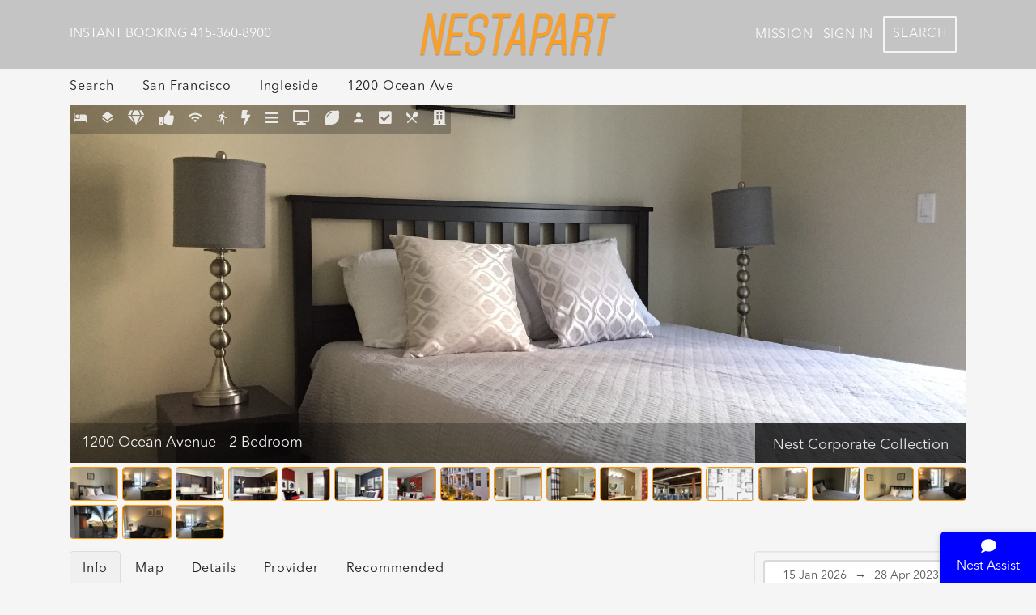

--- FILE ---
content_type: text/html; charset=utf-8
request_url: https://www.nestapart.com/apartments/1200-ocean-avenue-2-bedroom?checkin=2023-03-29&checkout=2023-04-28
body_size: 15641
content:
<!DOCTYPE html>
<html prefix="og: http://ogp.me/ns#" lang="en">
  <head>
    <title>Corporate Apartment Rentals - 1200 Ocean Avenue - 2 Bedroom - Ingleside - San Francisco</title><link rel="stylesheet" media="screen" href="https://d2kd111oh21twx.cloudfront.net/packs/nestapart/application-85e587efb88e0694abdd6cb660b8c1f8.css" />
    <meta http-equiv="X-UA-Compatible" content="IE=edge" />
    <meta name="viewport" content="width=device-width, initial-scale=1, maximum-scale=1" />
    <meta name="action-cable-url" content="wss://chat.nestapart.com/events" />
    <meta property="og:title" content="Corporate Apartment Rentals - 1200 Ocean Avenue - 2 Bedroom - Ingleside - San Francisco" />
    <meta property="og:type" content="website" />
    <meta property="og:locale" content="en_US" />
    <meta property="og:image" content="https://d2kd111oh21twx.cloudfront.net/packs/nestapart/images/logo-mobile-a55b96148a8334bb0190cff1788dde1f.png" />
    <meta property="og:url" content="https://www.nestapart.com/apartments/1200-ocean-avenue-2-bedroom" />
    <meta property="og:site_name" content="NestApart" />
    <link rel="apple-touch-icon" sizes="180x180" href="https://d2kd111oh21twx.cloudfront.net/packs/nestapart/images/favicons/apple-touch-icon-ed008148e36aeaee6e9b06c9a9293b16.png" />
    <link rel="icon" type="image/png" sizes="32x32" href="https://d2kd111oh21twx.cloudfront.net/packs/nestapart/images/favicons/favicon-32x32-c188d09c1c3bd439978c2419ddb0af59.png" />
    <link rel="icon" type="image/png" sizes="16x16" href="https://d2kd111oh21twx.cloudfront.net/packs/nestapart/images/favicons/favicon-16x16-c2c6216de8b1b6d26b969acbe0848122.png" />
    <link rel="manifest" href="https://www.nestapart.com/site.webmanifest" />
    <link rel="mask-icon" href="https://d2kd111oh21twx.cloudfront.net/packs/nestapart/images/favicons/safari-pinned-tab-64fa87cd135d2f7ec176385518d79a54.svg" color="#5bbad5" />
    <meta name="apple-mobile-web-app-title" content="NestApart" />
    <meta name="application-name" content="NestApart" />
    <meta name="msapplication-TileColor" content="#00aba9" />
    <meta name="msapplication-TileImage" content="https://d2kd111oh21twx.cloudfront.net/packs/nestapart/images/favicons/mstile-144x144-cdffc67a281ad9c8fd061a514967673d.png" />
    <meta name="theme-color" content="#ffffff" />
    <link rel="shortcut icon" href="https://d2kd111oh21twx.cloudfront.net/packs/nestapart/images/favicon-25c23583402f7dbddb4a3b84b036c531.ico" type="image/png" />
    <link rel="canonical" href="https://www.nestapart.com/apartments/1200-ocean-avenue-2-bedroom" />
    <script type="application/ld+json">
      {"@context":"http://schema.org","@type":"WebSite","name":"NestApart","url":"https://www.nestapart.com/","image":"https://d2kd111oh21twx.cloudfront.net/packs/nestapart/images/logo-fbb9a18eb35041a9d116a84606f54be4.png","author":{"@type":"Person","name":"Sam Sperling"},"publisher":{"@type":"Organization","name":"NestApart","logo":"https://d2kd111oh21twx.cloudfront.net/packs/nestapart/images/logo-fbb9a18eb35041a9d116a84606f54be4.png","email":"letsgo@nestapart.com","telephone":"415-360-8900","address":"156 2nd Street, San Francisco, Ca. 94105"},"provider":{"@type":"Organization","name":"NestApart","logo":"https://d2kd111oh21twx.cloudfront.net/packs/nestapart/images/logo-fbb9a18eb35041a9d116a84606f54be4.png","email":"letsgo@nestapart.com","telephone":"415-360-8900","address":"156 2nd Street, San Francisco, Ca. 94105"},"potentialAction":{"@type":"SearchAction","target":"https://www.nestapart.com/search?city={search_term_string}","query-input":"required name=search_term_string"}}
    </script>
    <script type="application/ld+json">
      {"@context":"http://schema.org","@type":"Apartment","name":"1200 Ocean Avenue - 2 Bedroom","telephone":"+14153608900","photo":["//www.nestapart.com/uploads/images/apartments/photos/5762/1200-ocean-_-_3.jpg?X-Amz-Expires=600\u0026X-Amz-Date=20260115T114416Z\u0026X-Amz-Algorithm=AWS4-HMAC-SHA256\u0026X-Amz-Credential=AKIAIRDLTEM2QWRYK6EQ%2F20260115%2Fus-west-1%2Fs3%2Faws4_request\u0026X-Amz-SignedHeaders=host\u0026X-Amz-Signature=4fc278da05e7ebcbe051c99d5fec3f59896ee3d38fbc86f7687762956af17e5e"],"image":["//www.nestapart.com/uploads/images/apartments/photos/5762/1200-ocean-_-_3.jpg?X-Amz-Expires=600\u0026X-Amz-Date=20260115T114416Z\u0026X-Amz-Algorithm=AWS4-HMAC-SHA256\u0026X-Amz-Credential=AKIAIRDLTEM2QWRYK6EQ%2F20260115%2Fus-west-1%2Fs3%2Faws4_request\u0026X-Amz-SignedHeaders=host\u0026X-Amz-Signature=4fc278da05e7ebcbe051c99d5fec3f59896ee3d38fbc86f7687762956af17e5e"],"url":"https://www.nestapart.com/apartments/1200-ocean-avenue-2-bedroom.html","numberOfRooms":1,"address":{"@type":"PostalAddress","addressCountry":"United States","addressRegion":"CA","addressLocality":"San Francisco","postalCode":"94112","streetAddress":"1200 Ocean Ave, "}}
    </script><meta name="csrf-param" content="authenticity_token" />
    <meta name="csrf-token" content="G+RZaaK3Q6fam65oz2LVrppuunVBn01QNGvTZ8xloSoqkfkbpxbVqJ2XkcyMaywxoabLw6Lq8bOR91ogp4YBgA==" />
  </head>
  <body class="page-apartments" itemscope="itemscope" itemtype="http://schema.org/Apartment">
    <div id="header" class="navbar navbar-static-top site-header">
      <div class="container h-card vcard site-header__container">
        <div class="site-header__left">
          <a class="btn--search search-button search-button--home noscript" href="/search"><svg aria-hidden="true" focusable="false" width="48" height="48" data-prefix="far" data-icon="search" role="img" xmlns="http://www.w3.org/2000/svg" viewBox="0 0 512 512" class="svg-inline--fa fa-search fa-w-16 fa-2x"><path fill="currentColor" d="M508.5 468.9L387.1 347.5c-2.3-2.3-5.3-3.5-8.5-3.5h-13.2c31.5-36.5 50.6-84 50.6-136C416 93.1 322.9 0 208 0S0 93.1 0 208s93.1 208 208 208c52 0 99.5-19.1 136-50.6v13.2c0 3.2 1.3 6.2 3.5 8.5l121.4 121.4c4.7 4.7 12.3 4.7 17 0l22.6-22.6c4.7-4.7 4.7-12.3 0-17zM208 368c-88.4 0-160-71.6-160-160S119.6 48 208 48s160 71.6 160 160-71.6 160-160 160z"></path></svg></a>
          <div class="header-phone">
            <span class="header-phone__label">Instant booking</span>&nbsp;<span class="header-phone__phone p-tel tel fn">415-360-8900</span>
          </div>
        </div>
        <div class="site-header__center site-logo"><a class="logo__link noscript" href="/"><img src="https://d2kd111oh21twx.cloudfront.net/packs/nestapart/images/logo-mobile-a55b96148a8334bb0190cff1788dde1f.png" height="54" alt="NestApart mobile logo" class="site-header__logo logo logo--mobile v-photo photo" /></a><a class="logo__link noscript" href="/"><img src="https://d2kd111oh21twx.cloudfront.net/packs/nestapart/images/logo-fbb9a18eb35041a9d116a84606f54be4.png" height="54" alt="NestApart logo" class="site-header__logo logo logo--desktop v-photo photo" /></a>
        </div>
        <div class="site-header__right">
          <ul class="navbar-user"><li class="navbar-user__item signed-out">
              <a class="noscript" href="/info/about">Mission</a>
            </li>
            <li class="navbar-user__item signed-out">
              <a id="login-button" class="noscript" href="/login">Sign In</a>
            </li>
            <li class="navbar-user__item hidden-xs">
              <a class="registration-button noscript" href="/register">Search</a>
            </li>
          </ul>
          <mobile-menu-toggle-button></mobile-menu-toggle-button>
        </div>
      </div>
      <div class="site-header__cover"></div>
    </div>
    <div id="app" class="app" v-bind:class="appClass">
      
      <div class="container container--main-content main-content main-content--apartments apartments-content">
        <ul class="breadcrumb-list" itemscope="itemscope" itemtype="http://schema.org/BreadcrumbList">
          <li class="breadcrumb-list__item" itemprop="itemListElement" itemscope="itemscope" itemtype="http://schema.org/ListItem">
            <a class="breadcrumb-list__link noscript" itemprop="item" href="/search">
                <span itemprop="name">Search</span>
                <meta itemprop="position" content="1" /></a>
          </li>
          <li class="breadcrumb-list__item" itemprop="itemListElement" itemscope="itemscope" itemtype="http://schema.org/ListItem"><a class="breadcrumb-list__link noscript" itemprop="item" href="/search?city=San+Francisco">
                <span itemprop="name">San Francisco</span></a>
            <meta itemprop="position" content="2" />
          </li>
          <li class="breadcrumb-list__item" itemprop="itemListElement" itemscope="itemscope" itemtype="http://schema.org/ListItem">
            <a class="breadcrumb-list__link noscript" href="/search?city=San+Francisco&amp;district=Ingleside"><span itemprop="name">Ingleside</span></a>
            <meta itemprop="position" content="3" />
          </li>
          <li class="breadcrumb-list__item" itemprop="itemListElement" itemscope="itemscope" itemtype="http://schema.org/ListItem">
            <a class="breadcrumb-list__link noscript" href="/search?address=1200+Ocean+Ave&amp;city=San+Francisco&amp;district=Ingleside"><span itemprop="name">1200 Ocean Ave</span></a>
            <meta itemprop="position" content="4" />
          </li>
        </ul><div class="apartment-gallery__container">
          <div class="apartment-gallery">
            <div class="gallery">
              <div class="gallery-fullscreen"></div>
              <div class="gallery-cover-photo" style="background-image: url(&#39;//www.nestapart.com/uploads/images/apartments/photos/5762/wide_1200-ocean-_-_3.jpg?X-Amz-Expires=600&amp;X-Amz-Date=20260115T114416Z&amp;X-Amz-Algorithm=AWS4-HMAC-SHA256&amp;X-Amz-Credential=AKIAIRDLTEM2QWRYK6EQ%2F20260115%2Fus-west-1%2Fs3%2Faws4_request&amp;X-Amz-SignedHeaders=host&amp;X-Amz-Signature=3cd8d0cb8b22559f6bc8541c5e564b342698705db6fd39d6dc2a76aa36f36a29&#39;)"></div>
              <div class="gallery-cover-info">
                <div class="icons-wrapper">
                  <ul class="icons">
                    <li>
                      <a href="javascript:;" title="A Dreamy New Bed"><i class="zmdi zmdi-hotel"></i></a>
                    </li>
                    <li>
                      <a href="javascript:;" title="Bathroom Basics"><i class="zmdi zmdi-layers"></i></a>
                    </li>
                    <li>
                      <a href="javascript:;" title="Concierge"><i class="fa fa-diamond"></i></a>
                    </li>
                    <li>
                      <a href="javascript:;" title="Corporate Apartment"><i class="fa fa-thumbs-up"></i></a>
                    </li>
                    <li>
                      <a href="javascript:;" title="Fast Tested Wifi"><i class="zmdi zmdi-wifi-alt"></i></a>
                    </li>
                    <li>
                      <a href="javascript:;" title="Gym Access"><i class="zmdi zmdi-run"></i></a>
                    </li>
                    <li>
                      <a href="javascript:;" title="Instant Book"><i class="fa fa-bolt"></i></a>
                    </li>
                    <li>
                      <a href="javascript:;" title="Luxury Linen"><i class="fa fa-bars"></i></a>
                    </li>
                    <li>
                      <a href="javascript:;" title="Productive Work Area"><i class="fa fa-desktop"></i></a>
                    </li>
                    <li>
                      <a href="javascript:;" title="Professionally Cleaned"><i class="fa fa-lemon-o"></i></a>
                    </li>
                    <li>
                      <a href="javascript:;" title="Professionally Managed "><i class="zmdi zmdi-account"></i></a>
                    </li>
                    <li>
                      <a href="javascript:;" title="Quiet Location Tested"><i class="fa fa-check-square-o"></i></a>
                    </li>
                    <li>
                      <a href="javascript:;" title="Ready To Cook Kitchen"><i class="zmdi zmdi-cutlery"></i></a>
                    </li>
                    <li>
                      <a href="javascript:;" title="Safety Checked Building"><i class="fa fa-building"></i></a>
                    </li>
                  </ul>
                  <div class="icons-wrapper-cover"></div>
                </div>
                <div class="title">
                  <h4 itemprop="name">
                    1200 Ocean Avenue - 2 Bedroom
                  </h4>
                  <div class="collection">
                    <div class="title">
                      Nest Corporate Collection
                    </div>
                  </div>
                  <div class="title-cover"></div>
                </div>
              </div>
              <div class="gallery-thumbnails">
                <ul>
                  <li>
                    <a rel="//www.nestapart.com/uploads/images/apartments/photos/5762/wide_1200-ocean-_-_3.jpg?X-Amz-Expires=600&amp;X-Amz-Date=20260115T114416Z&amp;X-Amz-Algorithm=AWS4-HMAC-SHA256&amp;X-Amz-Credential=AKIAIRDLTEM2QWRYK6EQ%2F20260115%2Fus-west-1%2Fs3%2Faws4_request&amp;X-Amz-SignedHeaders=host&amp;X-Amz-Signature=3cd8d0cb8b22559f6bc8541c5e564b342698705db6fd39d6dc2a76aa36f36a29" href="javascript:;"><img src="//www.nestapart.com/uploads/images/apartments/photos/5762/thumb_1200-ocean-_-_3.jpg?X-Amz-Expires=600&amp;X-Amz-Date=20260115T114416Z&amp;X-Amz-Algorithm=AWS4-HMAC-SHA256&amp;X-Amz-Credential=AKIAIRDLTEM2QWRYK6EQ%2F20260115%2Fus-west-1%2Fs3%2Faws4_request&amp;X-Amz-SignedHeaders=host&amp;X-Amz-Signature=bae78e4716a04a8d55514b927adede82fb24099cd4099732dca0d7d974a8c120" /></a>
                  </li>
                  <li>
                    <a rel="//www.nestapart.com/uploads/images/apartments/photos/5768/wide_1200-ocean-_-_15.jpg?X-Amz-Expires=600&amp;X-Amz-Date=20260115T114416Z&amp;X-Amz-Algorithm=AWS4-HMAC-SHA256&amp;X-Amz-Credential=AKIAIRDLTEM2QWRYK6EQ%2F20260115%2Fus-west-1%2Fs3%2Faws4_request&amp;X-Amz-SignedHeaders=host&amp;X-Amz-Signature=eb0c0ad8292ae29e3aa3f75e6b24734e0b10ae061ac083021762700c8fa2892d" href="javascript:;"><img src="//www.nestapart.com/uploads/images/apartments/photos/5768/thumb_1200-ocean-_-_15.jpg?X-Amz-Expires=600&amp;X-Amz-Date=20260115T114416Z&amp;X-Amz-Algorithm=AWS4-HMAC-SHA256&amp;X-Amz-Credential=AKIAIRDLTEM2QWRYK6EQ%2F20260115%2Fus-west-1%2Fs3%2Faws4_request&amp;X-Amz-SignedHeaders=host&amp;X-Amz-Signature=26aa7b510dc8114bd031a7946306dd31ca84b9eea9f2678f30524af7a673144b" /></a>
                  </li>
                  <li>
                    <a rel="//www.nestapart.com/uploads/images/apartments/photos/5512/wide_avalon-ocean-avenue1.jpg?X-Amz-Expires=600&amp;X-Amz-Date=20260115T114416Z&amp;X-Amz-Algorithm=AWS4-HMAC-SHA256&amp;X-Amz-Credential=AKIAIRDLTEM2QWRYK6EQ%2F20260115%2Fus-west-1%2Fs3%2Faws4_request&amp;X-Amz-SignedHeaders=host&amp;X-Amz-Signature=e12a4724070c64b069f432906a92f7748c998dca1e42b367235dc9bb721a75c7" href="javascript:;"><img src="//www.nestapart.com/uploads/images/apartments/photos/5512/thumb_avalon-ocean-avenue1.jpg?X-Amz-Expires=600&amp;X-Amz-Date=20260115T114416Z&amp;X-Amz-Algorithm=AWS4-HMAC-SHA256&amp;X-Amz-Credential=AKIAIRDLTEM2QWRYK6EQ%2F20260115%2Fus-west-1%2Fs3%2Faws4_request&amp;X-Amz-SignedHeaders=host&amp;X-Amz-Signature=c28d8a3e8ce2af3419ff4a7ff5f19f8e737cfe553a7a2b272290a14f20f22a34" /></a>
                  </li>
                  <li>
                    <a rel="//www.nestapart.com/uploads/images/apartments/photos/5511/wide_avalon-ocean-avenue2.jpg?X-Amz-Expires=600&amp;X-Amz-Date=20260115T114416Z&amp;X-Amz-Algorithm=AWS4-HMAC-SHA256&amp;X-Amz-Credential=AKIAIRDLTEM2QWRYK6EQ%2F20260115%2Fus-west-1%2Fs3%2Faws4_request&amp;X-Amz-SignedHeaders=host&amp;X-Amz-Signature=776d754344d9737f18b0225130317549a717a457961e3209894eed71f530d192" href="javascript:;"><img src="//www.nestapart.com/uploads/images/apartments/photos/5511/thumb_avalon-ocean-avenue2.jpg?X-Amz-Expires=600&amp;X-Amz-Date=20260115T114416Z&amp;X-Amz-Algorithm=AWS4-HMAC-SHA256&amp;X-Amz-Credential=AKIAIRDLTEM2QWRYK6EQ%2F20260115%2Fus-west-1%2Fs3%2Faws4_request&amp;X-Amz-SignedHeaders=host&amp;X-Amz-Signature=9a9f381426362ed0463e8d6ace4783ed4135b76741298a906932be0e9cdbdc4a" /></a>
                  </li>
                  <li>
                    <a rel="//www.nestapart.com/uploads/images/apartments/photos/5506/wide_avalon-ocean-avenue8.jpg?X-Amz-Expires=600&amp;X-Amz-Date=20260115T114416Z&amp;X-Amz-Algorithm=AWS4-HMAC-SHA256&amp;X-Amz-Credential=AKIAIRDLTEM2QWRYK6EQ%2F20260115%2Fus-west-1%2Fs3%2Faws4_request&amp;X-Amz-SignedHeaders=host&amp;X-Amz-Signature=c352b3f1fd682de69dcc3d39903ffd237775d1988ef2bf2bfc19c2586c2ac473" href="javascript:;"><img src="//www.nestapart.com/uploads/images/apartments/photos/5506/thumb_avalon-ocean-avenue8.jpg?X-Amz-Expires=600&amp;X-Amz-Date=20260115T114416Z&amp;X-Amz-Algorithm=AWS4-HMAC-SHA256&amp;X-Amz-Credential=AKIAIRDLTEM2QWRYK6EQ%2F20260115%2Fus-west-1%2Fs3%2Faws4_request&amp;X-Amz-SignedHeaders=host&amp;X-Amz-Signature=226cf40becc790d27df850a56a2d145c639ce99f267a50c1c772d7572f364635" /></a>
                  </li>
                  <li>
                    <a rel="//www.nestapart.com/uploads/images/apartments/photos/5508/wide_avalon-ocean-avenue5.jpg?X-Amz-Expires=600&amp;X-Amz-Date=20260115T114416Z&amp;X-Amz-Algorithm=AWS4-HMAC-SHA256&amp;X-Amz-Credential=AKIAIRDLTEM2QWRYK6EQ%2F20260115%2Fus-west-1%2Fs3%2Faws4_request&amp;X-Amz-SignedHeaders=host&amp;X-Amz-Signature=59a1b5066e9721a50c74888524fdfda341871f7c701b37916a3f8e3872d35702" href="javascript:;"><img src="//www.nestapart.com/uploads/images/apartments/photos/5508/thumb_avalon-ocean-avenue5.jpg?X-Amz-Expires=600&amp;X-Amz-Date=20260115T114416Z&amp;X-Amz-Algorithm=AWS4-HMAC-SHA256&amp;X-Amz-Credential=AKIAIRDLTEM2QWRYK6EQ%2F20260115%2Fus-west-1%2Fs3%2Faws4_request&amp;X-Amz-SignedHeaders=host&amp;X-Amz-Signature=3e12a03698d2ca1f476545e0e7ee9095a9f75e98f43977f0df5ca3ad556298b5" /></a>
                  </li>
                  <li>
                    <a rel="//www.nestapart.com/uploads/images/apartments/photos/5509/wide_avalon-ocean-avenue4.jpg?X-Amz-Expires=600&amp;X-Amz-Date=20260115T114416Z&amp;X-Amz-Algorithm=AWS4-HMAC-SHA256&amp;X-Amz-Credential=AKIAIRDLTEM2QWRYK6EQ%2F20260115%2Fus-west-1%2Fs3%2Faws4_request&amp;X-Amz-SignedHeaders=host&amp;X-Amz-Signature=828178606c52bca7a3c18866824e53923deccbf3720cc01c57f257c505a78fff" href="javascript:;"><img src="//www.nestapart.com/uploads/images/apartments/photos/5509/thumb_avalon-ocean-avenue4.jpg?X-Amz-Expires=600&amp;X-Amz-Date=20260115T114416Z&amp;X-Amz-Algorithm=AWS4-HMAC-SHA256&amp;X-Amz-Credential=AKIAIRDLTEM2QWRYK6EQ%2F20260115%2Fus-west-1%2Fs3%2Faws4_request&amp;X-Amz-SignedHeaders=host&amp;X-Amz-Signature=fb2f3fae0973bc92129e07add0f3bec04f0ee8ed2b54444c0bb547bbdf61cec0" /></a>
                  </li>
                  <li>
                    <a rel="//www.nestapart.com/uploads/images/apartments/photos/5504/wide_LEED_OceanAvenue_Hero.jpg?X-Amz-Expires=600&amp;X-Amz-Date=20260115T114416Z&amp;X-Amz-Algorithm=AWS4-HMAC-SHA256&amp;X-Amz-Credential=AKIAIRDLTEM2QWRYK6EQ%2F20260115%2Fus-west-1%2Fs3%2Faws4_request&amp;X-Amz-SignedHeaders=host&amp;X-Amz-Signature=eedec2ee18046d56a73023e8125eb20b18af2031c9fbf0a22995e37bf6b74a0f" href="javascript:;"><img src="//www.nestapart.com/uploads/images/apartments/photos/5504/thumb_LEED_OceanAvenue_Hero.jpg?X-Amz-Expires=600&amp;X-Amz-Date=20260115T114416Z&amp;X-Amz-Algorithm=AWS4-HMAC-SHA256&amp;X-Amz-Credential=AKIAIRDLTEM2QWRYK6EQ%2F20260115%2Fus-west-1%2Fs3%2Faws4_request&amp;X-Amz-SignedHeaders=host&amp;X-Amz-Signature=b387bbe708dae75ab521e73723f93b4b7810de7462c3bd6070151bb34799514d" /></a>
                  </li>
                  <li>
                    <a rel="//www.nestapart.com/uploads/images/apartments/photos/5510/wide_avalon-ocean-avenue3.jpg?X-Amz-Expires=600&amp;X-Amz-Date=20260115T114416Z&amp;X-Amz-Algorithm=AWS4-HMAC-SHA256&amp;X-Amz-Credential=AKIAIRDLTEM2QWRYK6EQ%2F20260115%2Fus-west-1%2Fs3%2Faws4_request&amp;X-Amz-SignedHeaders=host&amp;X-Amz-Signature=ea8badb25525bf329e3b84a1a9d6128e02d74904f27a73985b3134836951e985" href="javascript:;"><img src="//www.nestapart.com/uploads/images/apartments/photos/5510/thumb_avalon-ocean-avenue3.jpg?X-Amz-Expires=600&amp;X-Amz-Date=20260115T114416Z&amp;X-Amz-Algorithm=AWS4-HMAC-SHA256&amp;X-Amz-Credential=AKIAIRDLTEM2QWRYK6EQ%2F20260115%2Fus-west-1%2Fs3%2Faws4_request&amp;X-Amz-SignedHeaders=host&amp;X-Amz-Signature=72df1ad699c87a01e0a3021e0d47bc004db7ab848fa08fb8a17e0786336b7039" /></a>
                  </li>
                  <li>
                    <a rel="//www.nestapart.com/uploads/images/apartments/photos/5507/wide_avalon-ocean-avenue6.jpg?X-Amz-Expires=600&amp;X-Amz-Date=20260115T114416Z&amp;X-Amz-Algorithm=AWS4-HMAC-SHA256&amp;X-Amz-Credential=AKIAIRDLTEM2QWRYK6EQ%2F20260115%2Fus-west-1%2Fs3%2Faws4_request&amp;X-Amz-SignedHeaders=host&amp;X-Amz-Signature=447e8d11b0072ef5df638dc1c9ef3941966b133511a3ebde5dead66a89ee8917" href="javascript:;"><img src="//www.nestapart.com/uploads/images/apartments/photos/5507/thumb_avalon-ocean-avenue6.jpg?X-Amz-Expires=600&amp;X-Amz-Date=20260115T114416Z&amp;X-Amz-Algorithm=AWS4-HMAC-SHA256&amp;X-Amz-Credential=AKIAIRDLTEM2QWRYK6EQ%2F20260115%2Fus-west-1%2Fs3%2Faws4_request&amp;X-Amz-SignedHeaders=host&amp;X-Amz-Signature=3c410b127188a8158e022afe4275b33daa0fe034e561673b525cdd1839413c3f" /></a>
                  </li>
                  <li>
                    <a rel="//www.nestapart.com/uploads/images/apartments/photos/5505/wide_avalon-ocean-avenue10.jpg?X-Amz-Expires=600&amp;X-Amz-Date=20260115T114416Z&amp;X-Amz-Algorithm=AWS4-HMAC-SHA256&amp;X-Amz-Credential=AKIAIRDLTEM2QWRYK6EQ%2F20260115%2Fus-west-1%2Fs3%2Faws4_request&amp;X-Amz-SignedHeaders=host&amp;X-Amz-Signature=30f2446975718e975e34780dcb4642b6fcc4853de9e610bbac59a24a0c2a3957" href="javascript:;"><img src="//www.nestapart.com/uploads/images/apartments/photos/5505/thumb_avalon-ocean-avenue10.jpg?X-Amz-Expires=600&amp;X-Amz-Date=20260115T114416Z&amp;X-Amz-Algorithm=AWS4-HMAC-SHA256&amp;X-Amz-Credential=AKIAIRDLTEM2QWRYK6EQ%2F20260115%2Fus-west-1%2Fs3%2Faws4_request&amp;X-Amz-SignedHeaders=host&amp;X-Amz-Signature=56a14b0ec18081e4a40048096b07b801dc2d82af409be5a1d6612b0ae9eef20c" /></a>
                  </li>
                  <li>
                    <a rel="//www.nestapart.com/uploads/images/apartments/photos/5513/wide_avalon-ocean-avenue.jpg?X-Amz-Expires=600&amp;X-Amz-Date=20260115T114416Z&amp;X-Amz-Algorithm=AWS4-HMAC-SHA256&amp;X-Amz-Credential=AKIAIRDLTEM2QWRYK6EQ%2F20260115%2Fus-west-1%2Fs3%2Faws4_request&amp;X-Amz-SignedHeaders=host&amp;X-Amz-Signature=ca755258b53188eba9a8de4652e063fb342c9375b3a7acd310bfe3994511b6b2" href="javascript:;"><img src="//www.nestapart.com/uploads/images/apartments/photos/5513/thumb_avalon-ocean-avenue.jpg?X-Amz-Expires=600&amp;X-Amz-Date=20260115T114416Z&amp;X-Amz-Algorithm=AWS4-HMAC-SHA256&amp;X-Amz-Credential=AKIAIRDLTEM2QWRYK6EQ%2F20260115%2Fus-west-1%2Fs3%2Faws4_request&amp;X-Amz-SignedHeaders=host&amp;X-Amz-Signature=af03b236cab55ae4593cd087dfafb3c7172bef91d58cc2aa705cdbd13852fb3f" /></a>
                  </li>
                  <li>
                    <a rel="//www.nestapart.com/uploads/images/apartments/photos/5503/wide_ocean-2br.gif?X-Amz-Expires=600&amp;X-Amz-Date=20260115T114416Z&amp;X-Amz-Algorithm=AWS4-HMAC-SHA256&amp;X-Amz-Credential=AKIAIRDLTEM2QWRYK6EQ%2F20260115%2Fus-west-1%2Fs3%2Faws4_request&amp;X-Amz-SignedHeaders=host&amp;X-Amz-Signature=fd1a414af92b6e0ecb29ff287504216e857479dfef1972b3c4c22ae5f26267d7" href="javascript:;"><img src="//www.nestapart.com/uploads/images/apartments/photos/5503/thumb_ocean-2br.gif?X-Amz-Expires=600&amp;X-Amz-Date=20260115T114416Z&amp;X-Amz-Algorithm=AWS4-HMAC-SHA256&amp;X-Amz-Credential=AKIAIRDLTEM2QWRYK6EQ%2F20260115%2Fus-west-1%2Fs3%2Faws4_request&amp;X-Amz-SignedHeaders=host&amp;X-Amz-Signature=8fcdb48149f3f724964db035130785a4eaee3d019aad9c34879368360333e22e" /></a>
                  </li>
                  <li>
                    <a rel="//www.nestapart.com/uploads/images/apartments/photos/5754/wide_1200-ocean-_-_2.jpg?X-Amz-Expires=600&amp;X-Amz-Date=20260115T114416Z&amp;X-Amz-Algorithm=AWS4-HMAC-SHA256&amp;X-Amz-Credential=AKIAIRDLTEM2QWRYK6EQ%2F20260115%2Fus-west-1%2Fs3%2Faws4_request&amp;X-Amz-SignedHeaders=host&amp;X-Amz-Signature=b3feb2c3206a77b6aa9fb4276420515e309a5040c6ae520c72aa275b1f15d3ee" href="javascript:;"><img src="//www.nestapart.com/uploads/images/apartments/photos/5754/thumb_1200-ocean-_-_2.jpg?X-Amz-Expires=600&amp;X-Amz-Date=20260115T114416Z&amp;X-Amz-Algorithm=AWS4-HMAC-SHA256&amp;X-Amz-Credential=AKIAIRDLTEM2QWRYK6EQ%2F20260115%2Fus-west-1%2Fs3%2Faws4_request&amp;X-Amz-SignedHeaders=host&amp;X-Amz-Signature=9516336898b35e8121a86ce25edb9b57dec0c00010544738afd778cc98f8899a" /></a>
                  </li>
                  <li>
                    <a rel="//www.nestapart.com/uploads/images/apartments/photos/5755/wide_1200-ocean-_-_4.jpg?X-Amz-Expires=600&amp;X-Amz-Date=20260115T114416Z&amp;X-Amz-Algorithm=AWS4-HMAC-SHA256&amp;X-Amz-Credential=AKIAIRDLTEM2QWRYK6EQ%2F20260115%2Fus-west-1%2Fs3%2Faws4_request&amp;X-Amz-SignedHeaders=host&amp;X-Amz-Signature=85f878b5ca30ea5f22cb6933061c66cac08c7ffc1418cd9a17ec47f7cce83adf" href="javascript:;"><img src="//www.nestapart.com/uploads/images/apartments/photos/5755/thumb_1200-ocean-_-_4.jpg?X-Amz-Expires=600&amp;X-Amz-Date=20260115T114416Z&amp;X-Amz-Algorithm=AWS4-HMAC-SHA256&amp;X-Amz-Credential=AKIAIRDLTEM2QWRYK6EQ%2F20260115%2Fus-west-1%2Fs3%2Faws4_request&amp;X-Amz-SignedHeaders=host&amp;X-Amz-Signature=e29044fce67e5f061d3c1d9bd03bf3dee37e17a5985c66ac5272301ace09679c" /></a>
                  </li>
                  <li>
                    <a rel="//www.nestapart.com/uploads/images/apartments/photos/5756/wide_1200-ocean-_-_6.jpg?X-Amz-Expires=600&amp;X-Amz-Date=20260115T114416Z&amp;X-Amz-Algorithm=AWS4-HMAC-SHA256&amp;X-Amz-Credential=AKIAIRDLTEM2QWRYK6EQ%2F20260115%2Fus-west-1%2Fs3%2Faws4_request&amp;X-Amz-SignedHeaders=host&amp;X-Amz-Signature=23bbe34440120709189873affd74e9bbdd6b212fd226e268972ae0a0bfdc334c" href="javascript:;"><img src="//www.nestapart.com/uploads/images/apartments/photos/5756/thumb_1200-ocean-_-_6.jpg?X-Amz-Expires=600&amp;X-Amz-Date=20260115T114416Z&amp;X-Amz-Algorithm=AWS4-HMAC-SHA256&amp;X-Amz-Credential=AKIAIRDLTEM2QWRYK6EQ%2F20260115%2Fus-west-1%2Fs3%2Faws4_request&amp;X-Amz-SignedHeaders=host&amp;X-Amz-Signature=03dee4d55909611912f86a0ed37e2554f18fd6930bc1239b3385896c0fd90621" /></a>
                  </li>
                  <li>
                    <a rel="//www.nestapart.com/uploads/images/apartments/photos/5757/wide_1200-ocean-_-_8.jpg?X-Amz-Expires=600&amp;X-Amz-Date=20260115T114416Z&amp;X-Amz-Algorithm=AWS4-HMAC-SHA256&amp;X-Amz-Credential=AKIAIRDLTEM2QWRYK6EQ%2F20260115%2Fus-west-1%2Fs3%2Faws4_request&amp;X-Amz-SignedHeaders=host&amp;X-Amz-Signature=950a06d321a4dc3d4eb4109759cc6ba80fa754309dbd830ee1ded4c460f919de" href="javascript:;"><img src="//www.nestapart.com/uploads/images/apartments/photos/5757/thumb_1200-ocean-_-_8.jpg?X-Amz-Expires=600&amp;X-Amz-Date=20260115T114416Z&amp;X-Amz-Algorithm=AWS4-HMAC-SHA256&amp;X-Amz-Credential=AKIAIRDLTEM2QWRYK6EQ%2F20260115%2Fus-west-1%2Fs3%2Faws4_request&amp;X-Amz-SignedHeaders=host&amp;X-Amz-Signature=3d84b74d1d1c174707022298c2b87345f297b34608196da27adefaa360431ca5" /></a>
                  </li>
                  <li>
                    <a rel="//www.nestapart.com/uploads/images/apartments/photos/5758/wide_1200-ocean-_-_10.jpg?X-Amz-Expires=600&amp;X-Amz-Date=20260115T114416Z&amp;X-Amz-Algorithm=AWS4-HMAC-SHA256&amp;X-Amz-Credential=AKIAIRDLTEM2QWRYK6EQ%2F20260115%2Fus-west-1%2Fs3%2Faws4_request&amp;X-Amz-SignedHeaders=host&amp;X-Amz-Signature=52eef4ab3db66623c9cb4fc3aebb550a35f5ecc97cd651b3d90cef07196f2a2c" href="javascript:;"><img src="//www.nestapart.com/uploads/images/apartments/photos/5758/thumb_1200-ocean-_-_10.jpg?X-Amz-Expires=600&amp;X-Amz-Date=20260115T114416Z&amp;X-Amz-Algorithm=AWS4-HMAC-SHA256&amp;X-Amz-Credential=AKIAIRDLTEM2QWRYK6EQ%2F20260115%2Fus-west-1%2Fs3%2Faws4_request&amp;X-Amz-SignedHeaders=host&amp;X-Amz-Signature=90c99584ce3fd708d760b41aeeba2d3ca13aadb87a2e2874ba9bd84f09453446" /></a>
                  </li>
                  <li>
                    <a rel="//www.nestapart.com/uploads/images/apartments/photos/5759/wide_1200-ocean-_-_13.jpg?X-Amz-Expires=600&amp;X-Amz-Date=20260115T114416Z&amp;X-Amz-Algorithm=AWS4-HMAC-SHA256&amp;X-Amz-Credential=AKIAIRDLTEM2QWRYK6EQ%2F20260115%2Fus-west-1%2Fs3%2Faws4_request&amp;X-Amz-SignedHeaders=host&amp;X-Amz-Signature=77a3fe724dd1483c5137ec8caf9c01052c5ce406632c11b9b58948b3a1889d5e" href="javascript:;"><img src="//www.nestapart.com/uploads/images/apartments/photos/5759/thumb_1200-ocean-_-_13.jpg?X-Amz-Expires=600&amp;X-Amz-Date=20260115T114416Z&amp;X-Amz-Algorithm=AWS4-HMAC-SHA256&amp;X-Amz-Credential=AKIAIRDLTEM2QWRYK6EQ%2F20260115%2Fus-west-1%2Fs3%2Faws4_request&amp;X-Amz-SignedHeaders=host&amp;X-Amz-Signature=0d04f8e1431d8a2133323b34a9feb9fa56c715652fdbd0d9055f2f09c4ab5c91" /></a>
                  </li>
                  <li>
                    <a rel="//www.nestapart.com/uploads/images/apartments/photos/5760/wide_1200-ocean-_-_16.jpg?X-Amz-Expires=600&amp;X-Amz-Date=20260115T114416Z&amp;X-Amz-Algorithm=AWS4-HMAC-SHA256&amp;X-Amz-Credential=AKIAIRDLTEM2QWRYK6EQ%2F20260115%2Fus-west-1%2Fs3%2Faws4_request&amp;X-Amz-SignedHeaders=host&amp;X-Amz-Signature=308c5cf82c5fbc5e319f8e0c9d9b61c799ae2852f2a982766e77e0384c332f83" href="javascript:;"><img src="//www.nestapart.com/uploads/images/apartments/photos/5760/thumb_1200-ocean-_-_16.jpg?X-Amz-Expires=600&amp;X-Amz-Date=20260115T114416Z&amp;X-Amz-Algorithm=AWS4-HMAC-SHA256&amp;X-Amz-Credential=AKIAIRDLTEM2QWRYK6EQ%2F20260115%2Fus-west-1%2Fs3%2Faws4_request&amp;X-Amz-SignedHeaders=host&amp;X-Amz-Signature=138cd78713ebf1b14b9ccaffd3399df69cfc06efd33f9316d8b7cfd9208d2a10" /></a>
                  </li>
                </ul>
              </div>
            </div>
          </div>
        </div>
        <div class="apartment-details">
          <div class="apartment-details__sidebar-container">
            <div class="sidebar-inner">
              <div class="apartment-booking-box" style="display:none">
                <form action="/apartments/1200-ocean-avenue-2-bedroom/book" accept-charset="UTF-8" method="get">
                <div class="apartment-booking-box__error-wrapper"></div>
                <div class="row">
                  <div class="date-picker-box"></div>
                </div>
                <div class="row">
                  <div class="button-wrapper"></div>
                </div></form>
                <div class="calculations"></div>
              </div>
              <div class="apartment-sidebar-info">
                <div class="apartment-sidebar-prices">
                  <h4 class="apartment-sidebar-prices__title">
                    Summary
                  </h4>
                  <table class="table table-apartment-details apartment-sidebar-prices__table">
                    <tr><td>Day</td><td><span class="currency_symbol">$</span><span class="value">400</span></td></tr><tr><td>Week</td><td><span class="currency_symbol">$</span><span class="value">2,000</span></td></tr><tr><td>Month</td><td><span class="currency_symbol">$</span><span class="value">7,900</span></td></tr>
                    <tr>
                      <td style="color:orange">
                        <i class="fa fa-circle" style="font-size: 80%"></i>&nbsp;Available
                      </td>
                      <td>
                        <span style="white-space: nowrap">Today</span>
                      </td>
                    </tr>
                  </table>
                  <p class="apartment-sidebar-prices__sub-title">
                    Includes:
                  </p>
                  <ul class="price-included-details">
                    <li class="price-included-details__item"><i class="fa fa-check-square-o"></i><span>Fully furnished and accessorized</span></li><li class="price-included-details__item"><i class="fa fa-check-square-o"></i><span>24/7 arrivals and concierge support</span></li><li class="price-included-details__item"><i class="fa fa-check-square-o"></i><span>All rent prorated to your exact dates</span></li><li class="price-included-details__item"><i class="fa fa-check-square-o"></i><span>Fast wifi and internet</span></li><li class="price-included-details__item"><i class="fa fa-check-square-o"></i><span>HD Smart Cable TV</span></li><li class="price-included-details__item"><i class="fa fa-check-square-o"></i><span>All utilities</span></li><li class="price-included-details__item"><i class="fa fa-check-square-o"></i><span>Move-in and move-out cleaning</span></li><li class="price-included-details__item"><i class="fa fa-check-square-o"></i><span>Bi-weekly cleaning</span></li><li class="price-included-details__item"><i class="fa fa-check-square-o"></i><span>All building and HOA fees</span></li><li class="price-included-details__item"><i class="fa fa-check-square-o"></i><span>Toiletries and essentials</span></li>
                    <li class="price-included-details__item price-included-details__item--view-all">
                      <a href="#details">View all</a>
                    </li>
                  </ul>
                </div>
                <div class="apartment-sidebar-features">
                  <table class="table table-apartment-details">
                    <tr>
                      <td>
                        Type:
                      </td>
                      <td>
                        Home
                      </td>
                    </tr>
                    <tr>
                      <td>
                        Bedrooms:
                      </td>
                      <td>
                        2
                      </td>
                    </tr>
                    <tr>
                      <td>
                        Bathrooms:
                      </td>
                      <td>
                        2
                      </td>
                    </tr>
                    <tr>
                      <td>
                        Capacity:
                      </td>
                      <td>
                        4
                      </td>
                    </tr><tr>
                      <td>
                        Minimum stay:
                      </td>
                      <td>30 nights
                      </td>
                    </tr>
                    <tr>
                      <td>
                        <a class="noscript" href="/info/faq">Cancellation:</a>
                      </td>
                      <td>
                        <a class="noscript" href="/info/faq">Policy</a>
                      </td>
                    </tr>
                  </table>
                </div>
              </div>
            </div>
          </div>
          <div class="apartment-details__main-content-container content">
            <div class="property-tabs">
              <div class="property-tabs__content">
                <div class="scroller scroller-left">
                  <i class="glyphicon glyphicon-chevron-left"></i>
                </div>
                <div class="scroller scroller-right">
                  <i class="glyphicon glyphicon-chevron-right"></i>
                </div>
                <div class="property-tabs__tabs-wrapper">
                  <ul class="nav nav-tabs property-tabs__items">
                    <li class="property-tabs__item property-tab property-tab--info"><a data-tab-id="info" class="property-tab__link noscript" href="#info">Info</a></li><li class="property-tabs__item property-tab property-tab--map"><a data-tab-id="map" class="property-tab__link noscript" href="#map">Map</a></li><li class="property-tabs__item property-tab property-tab--details"><a data-tab-id="details" class="property-tab__link noscript" href="#details">Details</a></li><li class="property-tabs__item property-tab property-tab--provider"><a data-tab-id="provider" class="property-tab__link noscript" href="#provider">Provider</a></li><li class="property-tabs__item property-tab property-tab--neighbours"><a data-tab-id="neighbours" class="property-tab__link noscript" href="#neighbours">Recommended</a></li>
                  </ul>
                </div>
              </div>
              
            </div>
            <div class="apartment-tabs-content">
              <div class="property-tab__content property-tab__content--info">
                <h3>
                  Property description
                </h3>
                <p itemprop="description">Avalon Ocean Avenue is a new San Francisco apartment community located at the south edge of Balboa Park. An ideal combination of convenience and style, our San Francisco apartments offer a choice of studios or one- and two-bedroom apartment floor plans in two brand new mid-rise buildings. With spacious floor plans and well-equipped kitchens, entertaining will be a breeze. Imagine living life luxuriously with amenities that include state-of-the-art fitness center, controlled-access, and underground parking. Come discover our amazing San Francisco apartments at Avalon Ocean Avenue.</p>
                
                <p itemprop="description">Apartment Features</p>
                
                <p itemprop="description">Thoughtfully designed studio, one- and two-bedroom floor plans
                <br />All apartments with in-unit washer/dryer
                <br />High-speed Internet available
                <br />Fully-equipped gourmet kitchens
                <br />Fully-equipped kitchens include dishwashers and garbage disposals
                <br />Microwave
                <br />Frost-free refrigerator with ice-maker
                <br />Electric oven
                <br />Modern features and finishes
                <br />Large walk-in closets
                <br />Water views from select apartments
                <br />Efficient, sustainably-designed homes in LEED Gold certified building</p>
                
                <p itemprop="description">Community Amenities</p>
                
                <p itemprop="description">Well-equipped fitness center
                <br />Courtyards with barbecue grills and WiFi access
                <br />Controlled access parking
                <br />Complimentary package acceptance service
                <br />Pet-friendly community
                <br />Smoke-free community
                <br />Commute easier with real-time transit information provided by TransitScreen®
                <br />On site retail including Whole Foods Market
                <br />Close to BART and downtown San Francisco
                <br />Easy commute to Silicon Valley
                <br />On-site ZipCar</p>
                <h3>
                  Floor plan
                </h3>
                <div class="floor-plan-photos">
                  <div class="floor-plan-photos-preview">
                    <img src="//www.nestapart.com/uploads/images/apartments/photos/5514/ocean-2br.gif?X-Amz-Expires=600&amp;X-Amz-Date=20260115T114416Z&amp;X-Amz-Algorithm=AWS4-HMAC-SHA256&amp;X-Amz-Credential=AKIAIRDLTEM2QWRYK6EQ%2F20260115%2Fus-west-1%2Fs3%2Faws4_request&amp;X-Amz-SignedHeaders=host&amp;X-Amz-Signature=5a7a1345cb6bc860e1fc7203518a1a8ea916428fd57217aa2a5882b2f8322631" />
                  </div>
                </div>
                <h3>
                  Nest Corporate collection
                </h3>
                <p>The Nest Corporate Collection offers a new instant bookable curated selection of corporate housing designed for productivity and comfort with a standard set of modern amenities.</p>
                <div class="apartment-features">
                  <h3 class="apartment-features__title">
                    Featured amenities
                  </h3>
                  <ul class="features">
                    <li class="feature-wrapper">
                      <div class="feature">
                        <div>
                          <i class="zmdi zmdi-hotel">&nbsp;</i>
                        </div>
                        A Dreamy New Bed
                      </div>
                    </li>
                    <li class="feature-wrapper">
                      <div class="feature">
                        <div>
                          <i class="zmdi zmdi-layers">&nbsp;</i>
                        </div>
                        Bathroom Basics
                      </div>
                    </li>
                    <li class="feature-wrapper">
                      <div class="feature">
                        <div>
                          <i class="fa fa-diamond">&nbsp;</i>
                        </div>
                        Concierge
                      </div>
                    </li>
                    <li class="feature-wrapper">
                      <div class="feature">
                        <div>
                          <i class="fa fa-thumbs-up">&nbsp;</i>
                        </div>
                        Corporate Apartment
                      </div>
                    </li>
                    <li class="feature-wrapper">
                      <div class="feature">
                        <div>
                          <i class="zmdi zmdi-wifi-alt">&nbsp;</i>
                        </div>
                        Fast Tested Wifi
                      </div>
                    </li>
                    <li class="feature-wrapper">
                      <div class="feature">
                        <div>
                          <i class="zmdi zmdi-run">&nbsp;</i>
                        </div>
                        Gym Access
                      </div>
                    </li>
                    <li class="feature-wrapper">
                      <div class="feature">
                        <div>
                          <i class="fa fa-bolt">&nbsp;</i>
                        </div>
                        Instant Book
                      </div>
                    </li>
                    <li class="feature-wrapper">
                      <div class="feature">
                        <div>
                          <i class="fa fa-bars">&nbsp;</i>
                        </div>
                        Luxury Linen
                      </div>
                    </li>
                    <li class="feature-wrapper">
                      <div class="feature">
                        <div>
                          <i class="fa fa-desktop">&nbsp;</i>
                        </div>
                        Productive Work Area
                      </div>
                    </li>
                    <li class="feature-wrapper">
                      <div class="feature">
                        <div>
                          <i class="fa fa-lemon-o">&nbsp;</i>
                        </div>
                        Professionally Cleaned
                      </div>
                    </li>
                    <li class="feature-wrapper">
                      <div class="feature">
                        <div>
                          <i class="zmdi zmdi-account">&nbsp;</i>
                        </div>
                        Professionally Managed 
                      </div>
                    </li>
                    <li class="feature-wrapper">
                      <div class="feature">
                        <div>
                          <i class="fa fa-check-square-o">&nbsp;</i>
                        </div>
                        Quiet Location Tested
                      </div>
                    </li>
                    <li class="feature-wrapper">
                      <div class="feature">
                        <div>
                          <i class="zmdi zmdi-cutlery">&nbsp;</i>
                        </div>
                        Ready To Cook Kitchen
                      </div>
                    </li>
                    <li class="feature-wrapper">
                      <div class="feature">
                        <div>
                          <i class="fa fa-building">&nbsp;</i>
                        </div>
                        Safety Checked Building
                      </div>
                    </li>
                  </ul>
                  <div class="apartment-features__more-button-wrapper">
                    <a class="btn btn-primary" href="#details">View all amenities</a>
                  </div>
                </div>
                <div class="apartment-map">
                  <h3 class="apartment-map__title">
                    Map
                  </h3>
                  <div class="apartment-map__wrapper">
                    <div class="apartment-map__controls">
                      <div class="apartment-map__controls-background"></div>
                      <a class="apartment-map__expand-link noscript" href="#map">Expand</a>
                    </div>
                    <div id="apartment-info-map" class="apartment-map__placeholder"></div>
                  </div>
                </div>
              </div>
              <div class="property-tab__content property-tab__content--map">
                <div class="street-address" itemprop="address">
                  1200 Ocean Ave, Ingleside, San Francisco, CA, 94112, United States
                </div>
                <div id="apartment-map" class="map-placeholder"></div>
              </div>
              <div class="property-tab__content property-tab__content--neighbours">
                <div class="row">
                  <div class="col-md-offset-5 col-md-1 text-center">
                    <div class="loader ">
                      <div class="linear-loader">
                        <div class="linear-loader__line"></div>
                      </div>
                    </div>
                  </div>
                </div>
              </div>
              <div class="property-tab__content property-tab__content--details">
                <div class="details">
                  <h4>
                    Details
                  </h4>
                  <table class="table table-striped table-bordered table-apartment-details">
                    <tr>
                      <td>
                        Type:
                      </td>
                      <td>
                        Home
                      </td>
                    </tr>
                    <tr>
                      <td>
                        Bedrooms:
                      </td>
                      <td>
                        2
                      </td>
                    </tr>
                    <tr>
                      <td>
                        Bathrooms:
                      </td>
                      <td>
                        2
                      </td>
                    </tr>
                    <tr>
                      <td>
                        Deposit:
                      </td>
                      <td>
                        -
                      </td>
                    </tr><tr>
                      <td>
                        Min stay:
                      </td>
                      <td>30 nights
                      </td>
                    </tr>
                    <tr>
                      <td>
                        Capacity:
                      </td>
                      <td>
                        4
                      </td>
                    </tr>
                    <tr>
                      <td>
                        Size (Sq Feet):
                      </td>
                      <td itemprop="floorSize">
                        1140
                      </td>
                    </tr>
                    <tr>
                      <td>
                        <span class="translation_missing" title="translation missing: en.properties.show.details.internet_speed">Internet Speed</span>
                      </td>
                      <td>
                        55
                      </td>
                    </tr>
                  </table>
                  <h4>
                    Prices
                  </h4>
                  <table class="table table-striped table-bordered table-prices">
                    <tr><td>Daily:</td><td><span class="currency_symbol">$</span><span class="value">400</span></td></tr><tr><td>Weekly:</td><td><span class="currency_symbol">$</span><span class="value">2,000</span></td></tr><tr><td>Monthly:</td><td><span class="currency_symbol">$</span><span class="value">7,900</span></td></tr>
                  </table>
                </div>
                <div class="amenity-categories">
                  <h4>
                    Amenities
                  </h4>
                  <div class="amenity-category">
                    <h4 class="amenity-category__title">
                      <i class="fa fa-suitcase">&nbsp;</i><span>Business Essentials</span>
                    </h4>
                    <div class="amenity-category__amenities">
                      <div class="amenity"><i class="fa fa-clipboard-list">&nbsp;</i><span class="amenity__label">100 Point Property Check</span>
                      </div>
                      <div class="amenity"><i class="fa fa-asterisk">&nbsp;</i><span class="amenity__label">AC Portable Available</span>
                      </div>
                      <div class="amenity"><i class="zmdi zmdi-layers">&nbsp;</i><span class="amenity__label">Bathroom Basics</span>
                      </div>
                      <div class="amenity"><i class="fa fa-thumbs-up">&nbsp;</i><span class="amenity__label">Corporate Apartment</span>
                      </div>
                      <div class="amenity"><i class="fa fa-credit-card">&nbsp;</i><span class="amenity__label">Corporate Billing</span>
                      </div>
                      <div class="amenity"><i class="fa fa-spinner">&nbsp;</i><span class="amenity__label">Dry Cleaning Available</span>
                      </div>
                      <div class="amenity"><i class="zmdi zmdi-wifi-alt">&nbsp;</i><span class="amenity__label">Fast Tested Wifi</span>
                      </div>
                      <div class="amenity"><i class="fa fa-bed">&nbsp;</i><span class="amenity__label">Fully Furnished</span>
                      </div>
                      <div class="amenity"><i class="zmdi zmdi-tv">&nbsp;</i><span class="amenity__label">HD Cable TV</span>
                      </div>
                      <div class="amenity"><i class="zmdi zmdi-navigation">&nbsp;</i><span class="amenity__label">Iron with Board</span>
                      </div>
                      <div class="amenity"><i class="zmdi zmdi-washing-machine">&nbsp;</i><span class="amenity__label">Laundry Service</span>
                      </div>
                      <div class="amenity"><i class="zmdi zmdi-menu">&nbsp;</i><span class="amenity__label">Luxury Towels</span>
                      </div>
                      <div class="amenity"><i class="zmdi zmdi-tv">&nbsp;</i><span class="amenity__label">Modern HD TV</span>
                      </div>
                      <div class="amenity"><i class="zmdi zmdi-phone-in-talk">&nbsp;</i><span class="amenity__label">Phone &amp; Email Support</span>
                      </div>
                      <div class="amenity"><i class="zmdi zmdi-toys">&nbsp;</i><span class="amenity__label">Pro Hair Dryer</span>
                      </div>
                      <div class="amenity"><i class="zmdi zmdi-account">&nbsp;</i><span class="amenity__label">Professionally Managed </span>
                      </div>
                      <div class="amenity"><i class="fa fa-dollar">&nbsp;</i><span class="amenity__label">Reward Points</span>
                      </div>
                      <div class="amenity"><i class="fa fa-coffee">&nbsp;</i><span class="amenity__label">Tea and Coffee</span>
                      </div>
                      <div class="amenity"><i class="fa fa-fire">&nbsp;</i><span class="amenity__label">Tested Heating &amp; Cooling</span>
                      </div>
                      <div class="amenity"><i class="zmdi zmdi-washing-machine">&nbsp;</i><span class="amenity__label">Washer and Dryer</span>
                      </div>
                    </div>
                  </div><div class="amenity-category">
                    <h4 class="amenity-category__title">
                      <i class="fa fa-bolt">&nbsp;</i><span>Productivity</span>
                    </h4>
                    <div class="amenity-category__amenities">
                      <div class="amenity"><i class="fa fa-moon-o">&nbsp;</i><span class="amenity__label">24x7 Check-In Check-Out</span>
                      </div>
                      <div class="amenity"><i class="fa fa-rocket">&nbsp;</i><span class="amenity__label">Auto Check-In Check-Out</span>
                      </div>
                      <div class="amenity"><i class="fa fa-diamond">&nbsp;</i><span class="amenity__label">Concierge</span>
                      </div>
                      <div class="amenity"><i class="fa fa-table">&nbsp;</i><span class="amenity__label">Concur Integration</span>
                      </div>
                      <div class="amenity"><i class="fa fa-lightbulb-o">&nbsp;</i><span class="amenity__label">Creative Space To Relax</span>
                      </div>
                      <div class="amenity"><i class="fa fa-diamond">&nbsp;</i><span class="amenity__label">In Person Welcome</span>
                      </div>
                      <div class="amenity"><i class="fa fa-bolt">&nbsp;</i><span class="amenity__label">Instant Book</span>
                      </div>
                      <div class="amenity"><i class="fa  fa-key">&nbsp;</i><span class="amenity__label">Key Delivery</span>
                      </div>
                      <div class="amenity"><i class="zmdi zmdi-cutlery">&nbsp;</i><span class="amenity__label">Kitchen Stocking</span>
                      </div>
                      <div class="amenity"><i class="fa fa-diamond">&nbsp;</i><span class="amenity__label">Local Recommendations</span>
                      </div>
                      <div class="amenity"><i class="fa fa-briefcase">&nbsp;</i><span class="amenity__label">Office Area</span>
                      </div>
                      <div class="amenity"><i class="fa fa-desktop">&nbsp;</i><span class="amenity__label">Productive Work Area</span>
                      </div>
                      <div class="amenity"><i class="zmdi zmdi-cast-connected">&nbsp;</i><span class="amenity__label">Roku Smart TV</span>
                      </div>
                      <div class="amenity"><i class="fa fa-calendar">&nbsp;</i><span class="amenity__label">Scheduled Billing </span>
                      </div>
                    </div>
                  </div><div class="amenity-category">
                    <h4 class="amenity-category__title">
                      <i class="fa fa-lightbulb-o">&nbsp;</i><span>Creativity</span>
                    </h4>
                    <div class="amenity-category__amenities">
                      <div class="amenity">
                        <i class="fa fa-check-circle"></i><span class="amenity__label">Deck or Balcony</span>
                      </div>
                    </div>
                  </div><div class="amenity-category">
                    <h4 class="amenity-category__title">
                      <i class="fa fa-heartbeat">&nbsp;</i><span>Health</span>
                    </h4>
                    <div class="amenity-category__amenities">
                      <div class="amenity"><i class="fa fa-times">&nbsp;</i><span class="amenity__label">100% Non-Smoking</span>
                      </div>
                      <div class="amenity"><i class="zmdi zmdi-hotel">&nbsp;</i><span class="amenity__label">A Dreamy New Bed</span>
                      </div>
                      <div class="amenity"><i class="zmdi zmdi-drink">&nbsp;</i><span class="amenity__label">Filtered Water Provided </span>
                      </div>
                      <div class="amenity"><i class="zmdi zmdi-run">&nbsp;</i><span class="amenity__label">Gym Access</span>
                      </div>
                      <div class="amenity"><i class="fa fa-bars">&nbsp;</i><span class="amenity__label">Luxury Linen</span>
                      </div>
                      <div class="amenity"><i class="fa fa-check-square-o">&nbsp;</i><span class="amenity__label">Quiet Location Tested</span>
                      </div>
                      <div class="amenity"><i class="zmdi zmdi-cutlery">&nbsp;</i><span class="amenity__label">Ready To Cook Kitchen</span>
                      </div>
                      <div class="amenity"><i class="fa fa-building">&nbsp;</i><span class="amenity__label">Safety Checked Building</span>
                      </div>
                    </div>
                  </div><div class="amenity-category">
                    <h4 class="amenity-category__title">
                      <i class="fa fa-lemon">&nbsp;</i><span>Nest Super Clean</span>
                    </h4>
                    <div class="amenity-category__amenities">
                      <div class="amenity"><i class="fa fa-lemon-o">&nbsp;</i><span class="amenity__label">Professionally Cleaned</span>
                      </div>
                    </div>
                  </div>
                  <div class="amenity-category">
                    <h4 class="amenity-category__title">
                      <i class="zmdi zmdi-plus-square">&nbsp;</i><span>Additional Amenities</span>
                    </h4>
                    <div class="amenity-category__amenities">
                      <div class="amenity">
                        <i class="fa fa-paw">&nbsp;</i><span class="amenity__label">Cat Friendly</span>
                      </div>
                      <div class="amenity">
                        <i class="fa fa-paw">&nbsp;</i><span class="amenity__label">Dog Friendly</span>
                      </div>
                      <div class="amenity">
                        <i class="fa fa-check-circle"></i><span class="amenity__label">Elevator in Building</span>
                      </div>
                      <div class="amenity">
                        <i class="zmdi zmdi-male-female">&nbsp;</i><span class="amenity__label">Family Friendly</span>
                      </div>
                      <div class="amenity">
                        <i class="fa fa-check-circle"></i><span class="amenity__label">Handicap Accessible</span>
                      </div>
                      <div class="amenity">
                        <i class="zmdi zmdi-movie-alt">&nbsp;</i><span class="amenity__label">Movies </span>
                      </div>
                      <div class="amenity">
                        <i class="fa fa-car">&nbsp;</i><span class="amenity__label">Parking Available</span>
                      </div>
                      <div class="amenity">
                        <i class="fa fa-wheelchair">&nbsp;</i><span class="amenity__label">Wheelchair Accessible </span>
                      </div>
                    </div>
                  </div>
                </div>
              </div>
              <div class="property-tab__content property-tab__content--provider">
                <div class="row">
                  <div class="col-md-12">
                    <h4>
                      Provider
                    </h4>
                    <a class="pull-left" title="NestApart Corporate Housing" style="padding: 0; top: 10px; margin-right:10px" href="#"><img src="https://nest-house.s3.us-west-1.amazonaws.com/uploads/images/users/avatar/2/thumb_twitter_nestapart-mobile-logo-300px.png?X-Amz-Expires=600&amp;X-Amz-Date=20260115T114416Z&amp;X-Amz-Algorithm=AWS4-HMAC-SHA256&amp;X-Amz-Credential=AKIAIRDLTEM2QWRYK6EQ%2F20260115%2Fus-west-1%2Fs3%2Faws4_request&amp;X-Amz-SignedHeaders=host&amp;X-Amz-Signature=41cf080feb51e630b2d416883c3510b86afe3012bccaad0e4320f4226420c202" /></a>NestApart
                    <li>
                      <a class="noscript" href="/search?company=provider-name">View <strong>NestApart</strong> property</a>
                    </li>
                  </div>
                </div>
              </div>
              <div class="property-tab__content property-tab__content--reviews">
                <div id="apartment-reviews" class="reviews panel"></div>
              </div>
              <div class="property-tab__content property-tab__content--tips">
                
              </div>
            </div>
            <div class="apartments-footer" data-is-authenticated="false"></div>
          </div>
        </div>
      </div>
      <chat-launcher></chat-launcher><chat-window></chat-window><mobile-menu class="mobile-menu">
        <ul class="mobile-menu__navigator">
          <li>
            <a class="noscript" href="/login">Sign In</a>
          </li>
          <li>
            <a class="noscript" href="/info/assist">Assist</a>
          </li>
          <li>
            <a class="noscript" href="/register">Search</a>
          </li>
        </ul>
        <ul class="mobile-menu__navigator mobile-menu__navigator--last">
          <li class="info-links__list-item"><a class="info-links__list-link noscript" href="/info/companies">Companies</a></li>
          <li class="info-links__list-item"><a class="info-links__list-link noscript" href="/info/cities">Cities</a></li>
          <li>
            <a class="noscript" href="/info/neighborhoods">Neighborhoods</a>
          </li>
        </ul>
      </mobile-menu><footer class="footer footer--apartments">
        <div class="container">
          <div class="info-links"><div class="info-links__column"><h4 class="info-links__column-title">Company</h4><ul class="info-links__list">
              <li class="info-links__list-item"><a class="info-links__list-link noscript" href="/info/about">About</a></li><li class="info-links__list-item"><a class="info-links__list-link noscript" href="/info/how-it-works">How It Works</a></li><li class="info-links__list-item"><a class="info-links__list-link noscript" href="/info/collections">Collections</a></li><li class="info-links__list-item"><a class="info-links__list-link noscript" href="/info/core">Standard</a></li></ul></div><div class="info-links__column"><h4 class="info-links__column-title">Booking</h4><ul class="info-links__list"><li class="info-links__list-item"><a class="info-links__list-link noscript" href="/info/assist">Assist</a></li><li class="info-links__list-item"><a class="info-links__list-link noscript" href="/info/events">Events</a></li><li class="info-links__list-item"><a class="info-links__list-link noscript" href="/info/companies">Companies</a></li><li class="info-links__list-item"><a class="info-links__list-link noscript" href="/info/cities">Cities</a></li><li class="info-links__list-item"><a class="info-links__list-link noscript" href="/info/neighborhoods">Neighborhoods</a></li><li class="web_page_category info-links__list-item" id="web_page_category_8"><a class="info-links__list-link noscript" href="/gov-mil-gsa-rate-housing">Gov, Mil, GSA Rate Housing</a></li>
              <li class="web_page_category info-links__list-item" id="web_page_category_9"><a class="info-links__list-link noscript" href="/biodefense-super-clean">Nest Biodefense Super Clean</a></li>
              <li class="web_page_category info-links__list-item" id="web_page_category_10"><a class="info-links__list-link noscript" href="/travel-nurse-housing">Travel Nurse Housing</a></li>
              <li class="web_page_category info-links__list-item" id="web_page_category_11"><a class="info-links__list-link noscript" href="/independent-senior-housing">Independent Senior Housing</a></li></ul></div><div class="info-links__column"><h4 class="info-links__column-title">Guests</h4><ul class="info-links__list"><li class="info-links__list-item"><a class="info-links__list-link noscript" href="/info/assist">Assist</a></li><li class="info-links__list-item"><a class="info-links__list-link noscript" href="/info/faq">FAQ</a></li></ul></div><div class="info-links__column"><h4 class="info-links__column-title">Resources</h4><ul class="info-links__list"><li class="info-links__list-item"><a class="info-links__list-link noscript" href="https://travelnews.nestapart.com/">Travel Industry News</a></li><li class="info-links__list-item"><a class="info-links__list-link noscript" href="https://travellist.nestapart.com/">Travel Tips &amp; Tech</a></li><li class="info-links__list-item"><a class="info-links__list-link noscript" href="https://nestapart.tumblr.com">NestApart Blog</a></li><li class="info-links__list-item"><a class="info-links__list-link noscript" href="/info/consult">Consultants</a></li><li class="info-links__list-item"><a class="info-links__list-link noscript" href="/info/privacy">Privacy</a></li><li class="info-links__list-item"><a class="info-links__list-link noscript" href="/info/terms">Terms</a></li><li class="info-links__list-item"><a class="info-links__list-link noscript" href="https://www.nestapart.com">Corporate Housing SF</a></li><li class="info-links__list-item"><a class="info-links__list-link noscript" href="/provider">Corporate Housing Partners</a></li></ul></div>
          </div>
          <p class="contact contact--footer contact--phone"><a class="contact__tel" href="tel:415-360-8900">
                  <svg xmlns="http://www.w3.org/2000/svg" width="12px" height="12px" style="-ms-transform: rotate(360deg); -webkit-transform: rotate(360deg); transform: rotate(360deg);" preserveAspectRatio="xMidYMid meet" viewBox="0 0 384 384"><path d="M363 267q8 0 14.5 6t6.5 15v75q0 8-6.5 14.5T363 384q-99 0-182.5-48.5t-132-132T0 21q0-8 6.5-14.5T21 0h75q9 0 15 6.5t6 14.5q0 40 12 76 4 13-5 22l-47 47q47 93 141 141l47-47q9-9 22-5 36 12 76 12zm-22-75q0-62-43.5-105.5T192 43V0q80 0 136 56t56 136h-43zm-85 0q0-27-18.5-45.5T192 128V85q44 0 75.5 31.5T299 192h-43z" fill="currentColor"></path></svg>415-360-8900&nbsp;Voice or Text</a>
          </p>
          <div class="social-links"><ul class="social-links__list"><li class="social-links__item"><a class="social-links__link" href="https://www.facebook.com/nestapart"><svg xmlns="http://www.w3.org/2000/svg" width="1rem" height="1rem" viewBox="0 0 320 512"><path fill="currentColor" d="M279.14 288l14.22-92.66h-88.91v-60.13c0-25.35 12.42-50.06 52.24-50.06h40.42V6.26S260.43 0 225.36 0c-73.22 0-121.08 44.38-121.08 124.72v70.62H22.89V288h81.39v224h100.17V288z"></path></svg></a></li><li class="social-links__item"><a class="social-links__link" href="https://twitter.com/nestapart"><svg xmlns="http://www.w3.org/2000/svg" width="1rem" height="1rem" viewBox="0 0 512 512"><path fill="currentColor" d="M459.37 151.716c.325 4.548.325 9.097.325 13.645 0 138.72-105.583 298.558-298.558 298.558-59.452 0-114.68-17.219-161.137-47.106 8.447.974 16.568 1.299 25.34 1.299 49.055 0 94.213-16.568 130.274-44.832-46.132-.975-84.792-31.188-98.112-72.772 6.498.974 12.995 1.624 19.818 1.624 9.421 0 18.843-1.3 27.614-3.573-48.081-9.747-84.143-51.98-84.143-102.985v-1.299c13.969 7.797 30.214 12.67 47.431 13.319-28.264-18.843-46.781-51.005-46.781-87.391 0-19.492 5.197-37.36 14.294-52.954 51.655 63.675 129.3 105.258 216.365 109.807-1.624-7.797-2.599-15.918-2.599-24.04 0-57.828 46.782-104.934 104.934-104.934 30.213 0 57.502 12.67 76.67 33.137 23.715-4.548 46.456-13.32 66.599-25.34-7.798 24.366-24.366 44.833-46.132 57.827 21.117-2.273 41.584-8.122 60.426-16.243-14.292 20.791-32.161 39.308-52.628 54.253z"></path></svg></a></li><li class="social-links__item"><a class="social-links__link" href="http://nestapart.tumblr.com"><svg xmlns="http://www.w3.org/2000/svg" width="1rem" height="1rem" viewBox="0 0 320 512"><path fill="currentColor" d="M309.8 480.3c-13.6 14.5-50 31.7-97.4 31.7-120.8 0-147-88.8-147-140.6v-144H17.9c-5.5 0-10-4.5-10-10v-68c0-7.2 4.5-13.6 11.3-16 62-21.8 81.5-76 84.3-117.1.8-11 6.5-16.3 16.1-16.3h70.9c5.5 0 10 4.5 10 10v115.2h83c5.5 0 10 4.4 10 9.9v81.7c0 5.5-4.5 10-10 10h-83.4V360c0 34.2 23.7 53.6 68 35.8 4.8-1.9 9-3.2 12.7-2.2 3.5.9 5.8 3.4 7.4 7.9l22 64.3c1.8 5 3.3 10.6-.4 14.5z"></path></svg></a></li><li class="social-links__item"><a class="social-links__link" href="https://plus.google.com/+NestapartCorporateHousing/about"><svg xmlns="http://www.w3.org/2000/svg" width="1rem" height="1rem" viewBox="0 0 640 512"><path fill="currentColor" d="M386.061 228.496c1.834 9.692 3.143 19.384 3.143 31.956C389.204 370.205 315.599 448 204.8 448c-106.084 0-192-85.915-192-192s85.916-192 192-192c51.864 0 95.083 18.859 128.611 50.292l-52.126 50.03c-14.145-13.621-39.028-29.599-76.485-29.599-65.484 0-118.92 54.221-118.92 121.277 0 67.056 53.436 121.277 118.92 121.277 75.961 0 104.513-54.745 108.965-82.773H204.8v-66.009h181.261zm185.406 6.437V179.2h-56.001v55.733h-55.733v56.001h55.733v55.733h56.001v-55.733H627.2v-56.001h-55.733z"></path></svg></a></li><li class="social-links__item"><a class="social-links__link" href="https://instagram.com/nestapart"><svg xmlns="http://www.w3.org/2000/svg" width="1rem" height="1rem" viewBox="0 0 448 512"><path fill="currentColor" d="M224.1 141c-63.6 0-114.9 51.3-114.9 114.9s51.3 114.9 114.9 114.9S339 319.5 339 255.9 287.7 141 224.1 141zm0 189.6c-41.1 0-74.7-33.5-74.7-74.7s33.5-74.7 74.7-74.7 74.7 33.5 74.7 74.7-33.6 74.7-74.7 74.7zm146.4-194.3c0 14.9-12 26.8-26.8 26.8-14.9 0-26.8-12-26.8-26.8s12-26.8 26.8-26.8 26.8 12 26.8 26.8zm76.1 27.2c-1.7-35.9-9.9-67.7-36.2-93.9-26.2-26.2-58-34.4-93.9-36.2-37-2.1-147.9-2.1-184.9 0-35.8 1.7-67.6 9.9-93.9 36.1s-34.4 58-36.2 93.9c-2.1 37-2.1 147.9 0 184.9 1.7 35.9 9.9 67.7 36.2 93.9s58 34.4 93.9 36.2c37 2.1 147.9 2.1 184.9 0 35.9-1.7 67.7-9.9 93.9-36.2 26.2-26.2 34.4-58 36.2-93.9 2.1-37 2.1-147.8 0-184.8zM398.8 388c-7.8 19.6-22.9 34.7-42.6 42.6-29.5 11.7-99.5 9-132.1 9s-102.7 2.6-132.1-9c-19.6-7.8-34.7-22.9-42.6-42.6-11.7-29.5-9-99.5-9-132.1s-2.6-102.7 9-132.1c7.8-19.6 22.9-34.7 42.6-42.6 29.5-11.7 99.5-9 132.1-9s102.7-2.6 132.1 9c19.6 7.8 34.7 22.9 42.6 42.6 11.7 29.5 9 99.5 9 132.1s2.7 102.7-9 132.1z"></path></svg></a></li><li class="social-links__item"><a class="social-links__link" href="https://www.pinterest.com/nestapart"><svg xmlns="http://www.w3.org/2000/svg" width="1rem" height="1rem" viewBox="0 0 384 512"><path fill="currentColor" d="M204 6.5C101.4 6.5 0 74.9 0 185.6 0 256 39.6 296 63.6 296c9.9 0 15.6-27.6 15.6-35.4 0-9.3-23.7-29.1-23.7-67.8 0-80.4 61.2-137.4 140.4-137.4 68.1 0 118.5 38.7 118.5 109.8 0 53.1-21.3 152.7-90.3 152.7-24.9 0-46.2-18-46.2-43.8 0-37.8 26.4-74.4 26.4-113.4 0-66.2-93.9-54.2-93.9 25.8 0 16.8 2.1 35.4 9.6 50.7-13.8 59.4-42 147.9-42 209.1 0 18.9 2.7 37.5 4.5 56.4 3.4 3.8 1.7 3.4 6.9 1.5 50.4-69 48.6-82.5 71.4-172.8 12.3 23.4 44.1 36 69.3 36 106.2 0 153.9-103.5 153.9-196.8C384 71.3 298.2 6.5 204 6.5z"></path></svg></a></li><li class="social-links__item"><a class="social-links__link" href="https://www.linkedin.com/company/nestapart"><svg xmlns="http://www.w3.org/2000/svg" width="1rem" height="1rem" viewBox="0 0 448 512"><path fill="currentColor" d="M100.28 448H7.4V148.9h92.88zM53.79 108.1C24.09 108.1 0 83.5 0 53.8a53.79 53.79 0 0 1 107.58 0c0 29.7-24.1 54.3-53.79 54.3zM447.9 448h-92.68V302.4c0-34.7-.7-79.2-48.29-79.2-48.29 0-55.69 37.7-55.69 76.7V448h-92.78V148.9h89.08v40.8h1.3c12.4-23.5 42.69-48.3 87.88-48.3 94 0 111.28 61.9 111.28 142.3V448z"></path></svg></a></li><li class="social-links__item"><a class="social-links__link" href="https://www.google.com/maps/place/NestApart+Corporate+Housing+San+Francisco/@37.7871905,-122.3990266,17z/data=!3m1!4b1!4m2!3m1!1s0x8085807d25c808b3:0x16257802c9bd7182"><svg xmlns="http://www.w3.org/2000/svg" width="1rem" height="1rem" viewBox="0 0 384 512"><path fill="currentColor" d="M172.268 501.67C26.97 291.031 0 269.413 0 192 0 85.961 85.961 0 192 0s192 85.961 192 192c0 77.413-26.97 99.031-172.268 309.67-9.535 13.774-29.93 13.773-39.464 0zM192 272c44.183 0 80-35.817 80-80s-35.817-80-80-80-80 35.817-80 80 35.817 80 80 80z"></path></svg></a></li></ul></div><div class="recaptcha-badge">
            <small>This site is protected by reCAPTCHA and the Google &nbsp;<a href="https://policies.google.com/privacy">Privacy Policy</a><a href="https://policies.google.com/terms">Terms of Service</a></small>
          </div>
          <p class="copyright">
            &copy; Corporate Housing San Francisco Executive Apartments SF - NestApart , &copy; NestApart 2014-2026
          </p>
        </div>
        <div class="cover"></div>
      </footer>
    </div>
    <script src="https://d2kd111oh21twx.cloudfront.net/packs/nestapart/application-b9392d186a2e7dd8b4fc.js"></script><script src="//www.googleadservices.com/pagead/conversion_async.js"></script><script>
    !function(){var analytics=window.analytics=window.analytics||[];if(!analytics.initialize)if(analytics.invoked)window.console&&console.error&&console.error("Segment snippet included twice.");else{analytics.invoked=!0;analytics.methods=["trackSubmit","trackClick","trackLink","trackForm","pageview","identify","group","track","ready","alias","page","once","off","on"];analytics.factory=function(t){return function(){var e=Array.prototype.slice.call(arguments);e.unshift(t);analytics.push(e);return analytics}};for(var t=0;t<analytics.methods.length;t++){var e=analytics.methods[t];analytics[e]=analytics.factory(e)}analytics.load=function(t){var e=document.createElement("script");e.type="text/javascript";e.async=!0;e.src=("https:"===document.location.protocol?"https://":"http://")+"cdn.segment.com/analytics.js/v1/"+t+"/analytics.min.js";var n=document.getElementsByTagName("script")[0];n.parentNode.insertBefore(e,n)};analytics.SNIPPET_VERSION="3.0.1";
    analytics.load("zaLuukhelpfrmuZ9DBkPIZlqrutka9nU");
    analytics.page()
    }}();
    </script>
    <script>
      if (navigator.userAgent.match(/IEMobile\/10\.0/)) {
        var msViewportStyle = document.createElement('style')
        msViewportStyle.appendChild(
          document.createTextNode(
            '@-ms-viewport{width:auto!important}'
          )
        )
        document.querySelector('head').appendChild(msViewportStyle)
      }
    </script>
  </body>
</html>

--- FILE ---
content_type: text/plain
request_url: https://www.google-analytics.com/j/collect?v=1&_v=j102&a=976999038&t=pageview&_s=1&dl=https%3A%2F%2Fwww.nestapart.com%2Fapartments%2F1200-ocean-avenue-2-bedroom%3Fcheckin%3D2026-01-15%26checkout%3D2023-04-28&dp=%2Fapartments%2F1200-ocean-avenue-2-bedroom&ul=en-us%40posix&dt=Corporate%20Apartment%20Rentals%20-%201200%20Ocean%20Avenue%20-%202%20Bedroom%20-%20Ingleside%20-%20San%20Francisco&sr=1280x720&vp=1280x720&_u=aGBAgEAjAAAAACgCIAB~&jid=1980814961&gjid=943731363&cid=510441947.1768477460&tid=UA-48649123-1&_gid=459826313.1768477460&_slc=1&z=1019877206
body_size: -451
content:
2,cG-R9T61RBHKZ